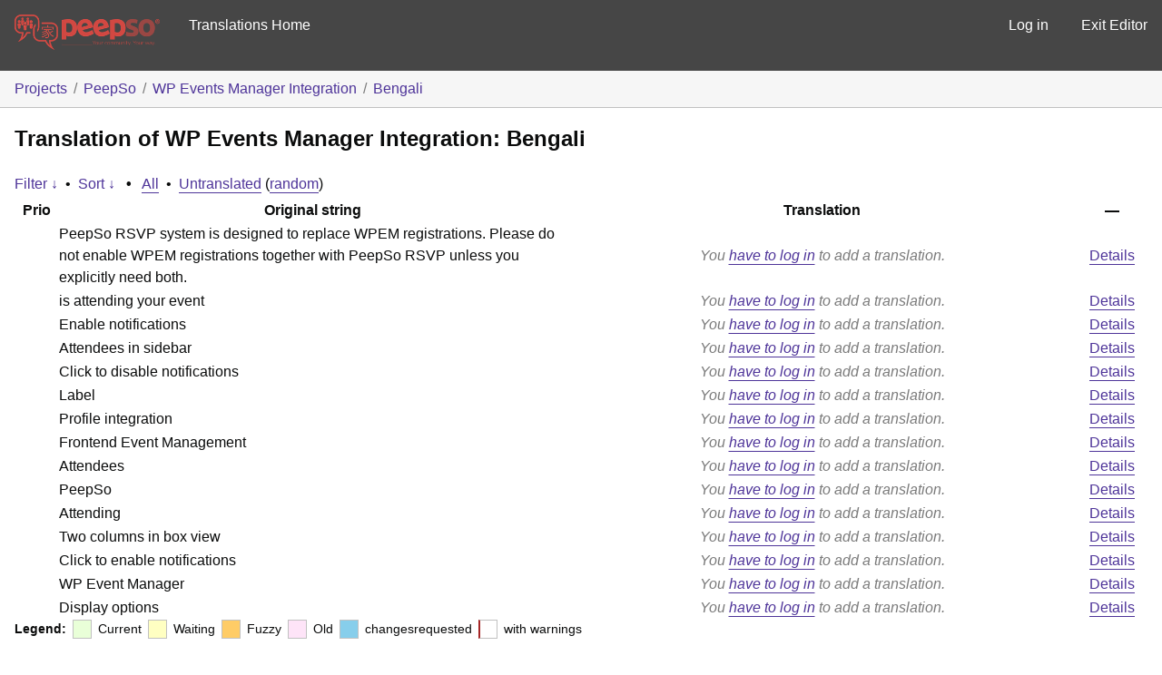

--- FILE ---
content_type: text/html; charset=utf-8
request_url: https://translate.peepso.com/translations/projects/peepso/wp-events-manager-integration/bn/default/?filters%5Bstatus%5D=untranslated&sort%5Bby%5D=random
body_size: 48747
content:
<!DOCTYPE html>
<html>
<head>
	<meta http-equiv="Content-type" content="text/html; charset=utf-8" />
	<title>Translations &lt; Bengali &lt; WP Events Manager Integration &lt; GlotPress</title>

	<link rel='stylesheet' id='gp-base-css' href='https://translate.peepso.com/wp-content/plugins/glotpress/assets/css/style.min.css?ver=1736831723' type='text/css' media='all' />
<script type="text/javascript" src="https://translate.peepso.com/wp-includes/js/jquery/jquery.min.js?ver=3.7.1" id="jquery-core-js"></script>
<script type="text/javascript" src="https://translate.peepso.com/wp-includes/js/jquery/jquery-migrate.min.js?ver=3.4.1" id="jquery-migrate-js"></script>
<script type="text/javascript" src="https://translate.peepso.com/wp-includes/js/dist/hooks.min.js?ver=dd5603f07f9220ed27f1" id="wp-hooks-js"></script>
<script type="text/javascript" src="https://translate.peepso.com/wp-includes/js/dist/i18n.min.js?ver=c26c3dc7bed366793375" id="wp-i18n-js"></script>
<script type="text/javascript" id="wp-i18n-js-after">
/* <![CDATA[ */
wp.i18n.setLocaleData( { 'text direction\u0004ltr': [ 'ltr' ] } );
//# sourceURL=wp-i18n-js-after
/* ]]> */
</script>
<script type="text/javascript" src="https://translate.peepso.com/wp-content/plugins/glotpress/assets/js/common.min.js?ver=1736831723" id="gp-common-js"></script>
<script type="text/javascript" src="https://translate.peepso.com/wp-includes/js/jquery/ui/core.min.js?ver=1.13.3" id="jquery-ui-core-js"></script>
<script type="text/javascript" src="https://translate.peepso.com/wp-includes/js/jquery/ui/tooltip.min.js?ver=1.13.3" id="jquery-ui-tooltip-js"></script>
<script type="text/javascript" src="https://translate.peepso.com/wp-includes/js/dist/wordcount.min.js?ver=c5b97f11206928ea9130" id="wp-wordcount-js"></script>
<script type="text/javascript" id="gp-editor-js-extra">
/* <![CDATA[ */
var $gp_editor_options = {"can_approve":"","can_write":"","url":"/translations/projects/peepso/wp-events-manager-integration/bn/default/","discard_warning_url":"/translations/projects/peepso/wp-events-manager-integration/bn/default/-discard-warning/","set_priority_url":"/translations/originals/%original-id%/set_priority/","set_status_url":"/translations/projects/peepso/wp-events-manager-integration/bn/default/-set-status/"};
//# sourceURL=gp-editor-js-extra
/* ]]> */
</script>
<script type="text/javascript" src="https://translate.peepso.com/wp-content/plugins/glotpress/assets/js/editor.min.js?ver=1736831723" id="gp-editor-js"></script>
<script type="text/javascript" id="gp-translations-page-js-extra">
/* <![CDATA[ */
var $gp_translations_options = {"sort":"Sort","filter":"Filter"};
//# sourceURL=gp-translations-page-js-extra
/* ]]> */
</script>
<script type="text/javascript" src="https://translate.peepso.com/wp-content/plugins/glotpress/assets/js/translations-page.min.js?ver=1736831723" id="gp-translations-page-js"></script>
</head>

<body class="wp-custom-logo wp-embed-responsive wp-theme-peepso-theme-gecko wp-child-theme-translate-theme no-js gc-preset--translate_theme ">
	<script type="text/javascript">document.body.className = document.body.className.replace('no-js','js');</script>

	<header class="gp-bar clearfix">
		<h1>
			<a href="/translations/" rel="home">
				                <img src="/gp-templates/assets/logo.png" alt="PeepSo Translations" width="160" />
			</a>
            
		</h1>

		<nav id="main-navigation" role="navigation">
			            <a href="https://translate.peepso.com/translations/projects/peepso/">Translations Home</a>
		</nav>

		<nav id="side-navigation">
			<a class="" href="https://translate.peepso.com/wp-login.php?redirect_to=https%3A%2F%2Ftranslate.peepso.com%2Ftranslations%2Fprojects%2Fpeepso%2Fwp-events-manager-integration%2Fbn%2Fdefault%2F%3Ffilters%255Bstatus%255D%3Duntranslated%26sort%255Bby%255D%3Drandom">Log in</a>            <a href="https://translate.peepso.com">Exit Editor</a>
		</nav>
	</header>

	<div class="gp-content">
		<ul class="breadcrumb"><li><a href="/translations/projects/">Projects</a></li><li><a href="/translations/projects/peepso/">PeepSo</a></li><li><a href="/translations/projects/peepso/wp-events-manager-integration/">WP Events Manager Integration</a></li><li><a href="/translations/projects/peepso/wp-events-manager-integration/bn/default/">Bengali</a></li></ul>
		<div id="gp-js-message"></div>

		
		
		<h2>
	Translation of WP Events Manager Integration: Bengali			</h2>
<form id="upper-filters-toolbar" class="filters-toolbar" action="" method="get" accept-charset="utf-8">
	<div>
	<a href="#" class="revealing filter">Filter &darr;</a> <span class="separator">&bull;</span>
	<a href="#" class="revealing sort">Sort &darr;</a> <strong class="separator">&bull;</strong>
	<a href="/translations/projects/peepso/wp-events-manager-integration/bn/default/">All</a>&nbsp;<span class="separator">&bull;</span>&nbsp;<a href="/translations/projects/peepso/wp-events-manager-integration/bn/default/?filters%5Bstatus%5D=untranslated&#038;sort%5Bby%5D=priority&#038;sort%5Bhow%5D=desc">Untranslated</a>&nbsp;(<a href="/translations/projects/peepso/wp-events-manager-integration/bn/default/?filters%5Bstatus%5D=untranslated&#038;sort%5Bby%5D=random">random</a>)	</div>
	<dl class="filters-expanded filters hidden clearfix">
 		<dt>
			<p><label for="filters[term]">Term:</label></p>
			<p><label for="filters[user_login]">User:</label></p>
		</dt>
		<dd>
			<p><input type="text" value="" name="filters[term]" id="filters[term]" /></p>
			<p><input type="text" value="" name="filters[user_login]" id="filters[user_login]" /></p>
		</dd>
 		<dt><label>Status:</label></dt>
		<dd>
				<input type='radio' id='filters[status][current_or_waiting_or_fuzzy_or_untranslated]' name='filters[status]' value='current_or_waiting_or_fuzzy_or_untranslated'/>&nbsp;<label for='filters[status][current_or_waiting_or_fuzzy_or_untranslated]'>Current/waiting/fuzzy + untranslated (All)</label><br />
	<input type='radio' id='filters[status][current]' name='filters[status]' value='current'/>&nbsp;<label for='filters[status][current]'>Current only</label><br />
	<input type='radio' id='filters[status][old]' name='filters[status]' value='old'/>&nbsp;<label for='filters[status][old]'>Approved, but obsoleted by another string</label><br />
	<input type='radio' id='filters[status][waiting]' name='filters[status]' value='waiting'/>&nbsp;<label for='filters[status][waiting]'>Waiting approval</label><br />
	<input type='radio' id='filters[status][rejected]' name='filters[status]' value='rejected'/>&nbsp;<label for='filters[status][rejected]'>Rejected</label><br />
	<input type='radio' id='filters[status][untranslated]' name='filters[status]' value='untranslated' checked='checked'/>&nbsp;<label for='filters[status][untranslated]'>Without current translation</label><br />
	<input type='radio' id='filters[status][either]' name='filters[status]' value='either'/>&nbsp;<label for='filters[status][either]'>Any</label><br />
		</dd>
		<dd>
			<input type="checkbox" name="filters[with_comment]" value="yes" id="filters[with_comment][yes]" ><label for='filters[with_comment][yes]'>With comment</label><br />
			<input type="checkbox" name="filters[with_context]" value="yes" id="filters[with_context][yes]" ><label for='filters[with_context][yes]'>With context</label><br />
			<input type="checkbox" name="filters[case_sensitive]" value="yes" id="filters[case_sensitive][yes]" ><label for='filters[case_sensitive][yes]'>Case sensitive</label>
		</dd>
		
		<dd><input type="submit" value="Filter" name="filter" /></dd>
	</dl>
	<dl class="filters-expanded sort hidden clearfix">
		<dt></dt>
		<dd>
			<input type='radio' id='sort[by][original_date_added]' name='sort[by]' value='original_date_added'/>&nbsp;<label for='sort[by][original_date_added]'>Date added (original)</label><br />
	<input type='radio' id='sort[by][translation_date_added]' name='sort[by]' value='translation_date_added'/>&nbsp;<label for='sort[by][translation_date_added]'>Date added (translation)</label><br />
	<input type='radio' id='sort[by][translation_date_modified]' name='sort[by]' value='translation_date_modified'/>&nbsp;<label for='sort[by][translation_date_modified]'>Date modified (translation)</label><br />
	<input type='radio' id='sort[by][original]' name='sort[by]' value='original'/>&nbsp;<label for='sort[by][original]'>Original string</label><br />
	<input type='radio' id='sort[by][translation]' name='sort[by]' value='translation'/>&nbsp;<label for='sort[by][translation]'>Translation</label><br />
	<input type='radio' id='sort[by][priority]' name='sort[by]' value='priority'/>&nbsp;<label for='sort[by][priority]'>Priority</label><br />
	<input type='radio' id='sort[by][references]' name='sort[by]' value='references'/>&nbsp;<label for='sort[by][references]'>Filename in source</label><br />
	<input type='radio' id='sort[by][length]' name='sort[by]' value='length'/>&nbsp;<label for='sort[by][length]'>Original length</label><br />
	<input type='radio' id='sort[by][random]' name='sort[by]' value='random' checked='checked'/>&nbsp;<label for='sort[by][random]'>Random</label><br />
		</dd>
		<dt>Order:</dt>
		<dd>
			<input type='radio' id='sort[how][asc]' name='sort[how]' value='asc'/>&nbsp;<label for='sort[how][asc]'>Ascending</label><br />
	<input type='radio' id='sort[how][desc]' name='sort[how]' value='desc' checked='checked'/>&nbsp;<label for='sort[how][desc]'>Descending</label><br />
		</dd>
		
		<dd><input type="submit" value="Sort" name="sorts" /></dd>
	</dl>
</form>

<table id="translations" class="translations clear">
	<thead>
	<tr>
				<th>Prio</th>
		<th class="original">Original string</th>
		<th class="translation">Translation</th>
		<th>&mdash;</th>
	</tr>
	</thead>

<tr class="preview untranslated priority-normal no-warnings no-translations" id="preview-4459" row="4459">
		<td class="priority" title="Priority: normal">
	   	</td>
	<td class="original">
		PeepSo RSVP system is designed to replace WPEM registrations. Please do not enable WPEM registrations together with PeepSo RSVP unless you explicitly need both.		
	</td>
	<td class="translation foreign-text">
	<span class='missing'>You <a href="https://translate.peepso.com/wp-login.php?redirect_to=https%3A%2F%2Ftranslate.peepso.com%2Ftranslations%2Fprojects%2Fpeepso%2Fwp-events-manager-integration%2Fbn%2Fdefault%2F%3Ffilters%255Bstatus%255D%3Duntranslated%26sort%255Bby%255D%3Drandom">have to log in</a> to add a translation.</span>	</td>
	<td class="actions">
		<a href="#" row="4459" class="action edit">Details</a>
	</td>
</tr>
<tr class="editor untranslated priority-normal no-warnings no-translations" id="editor-4459" row="4459">
	<td colspan="4">
		<div class="strings">
		
				<p class="original">PeepSo RSVP system is designed to replace WPEM registrations. Please do not enable WPEM registrations together with PeepSo RSVP unless you explicitly need both.</p>
			<div class="textareas">
				<blockquote class="translation"><em><small></small></em></blockquote>
		<textarea class="foreign-text" name="translation[4459][]" id="translation_4459_0" disabled="disabled"></textarea>

		<p>
			You <a href="https://translate.peepso.com/wp-login.php?redirect_to=https%3A%2F%2Ftranslate.peepso.com%2Ftranslations%2Fprojects%2Fpeepso%2Fwp-events-manager-integration%2Fbn%2Fdefault%2F%3Ffilters%255Bstatus%255D%3Duntranslated%26sort%255Bby%255D%3Drandom">have to log in</a> to edit this translation.		</p>
	</div>
					</div>

		<div class="meta">
			<h3>Meta</h3>
			<dl>
				<dt>Status:</dt>
				<dd>
					untranslated									</dd>
			</dl>
			<!--
			<dl>
				<dt>Priority:</dt>
				<dd>0</dd>
			</dl>
			-->

																			<dl><dt>
	References:	<ul class="refs">
		<li>classes/configsectionwpem.php:251</li>	</ul></dt></dl>

			<dl>
			    <dt>Priority of the original:</dt>
							<dd>normal</dd>
						</dl>

			<dl>
			    <dt>More links:				<ul>
											<li><a tabindex="-1" href="/translations/projects/peepso/wp-events-manager-integration/bn/default/?filters%5Boriginal_id%5D=4459">Permalink to this original</a></li>
											<li><a tabindex="-1" href="/translations/projects/peepso/wp-events-manager-integration/bn/default/?filters%5Bstatus%5D=either&#038;filters%5Boriginal_id%5D=4459&#038;sort%5Bby%5D=translation_date_added&#038;sort%5Bhow%5D=asc">All translations of this original</a></li>
									</ul>
				</dt>
			</dl>
		</div>
		<div class="actions">
					or <a href="#" class="close">Cancel</a>
		</div>
	</td>
</tr>

<tr class="preview untranslated priority-normal no-warnings no-translations" id="preview-4470" row="4470">
		<td class="priority" title="Priority: normal">
	   	</td>
	<td class="original">
		is attending your event		
	</td>
	<td class="translation foreign-text">
	<span class='missing'>You <a href="https://translate.peepso.com/wp-login.php?redirect_to=https%3A%2F%2Ftranslate.peepso.com%2Ftranslations%2Fprojects%2Fpeepso%2Fwp-events-manager-integration%2Fbn%2Fdefault%2F%3Ffilters%255Bstatus%255D%3Duntranslated%26sort%255Bby%255D%3Drandom">have to log in</a> to add a translation.</span>	</td>
	<td class="actions">
		<a href="#" row="4470" class="action edit">Details</a>
	</td>
</tr>
<tr class="editor untranslated priority-normal no-warnings no-translations" id="editor-4470" row="4470">
	<td colspan="4">
		<div class="strings">
		
				<p class="original">is attending your event</p>
			<div class="textareas">
				<blockquote class="translation"><em><small></small></em></blockquote>
		<textarea class="foreign-text" name="translation[4470][]" id="translation_4470_0" disabled="disabled"></textarea>

		<p>
			You <a href="https://translate.peepso.com/wp-login.php?redirect_to=https%3A%2F%2Ftranslate.peepso.com%2Ftranslations%2Fprojects%2Fpeepso%2Fwp-events-manager-integration%2Fbn%2Fdefault%2F%3Ffilters%255Bstatus%255D%3Duntranslated%26sort%255Bby%255D%3Drandom">have to log in</a> to edit this translation.		</p>
	</div>
					</div>

		<div class="meta">
			<h3>Meta</h3>
			<dl>
				<dt>Status:</dt>
				<dd>
					untranslated									</dd>
			</dl>
			<!--
			<dl>
				<dt>Priority:</dt>
				<dd>0</dd>
			</dl>
			-->

																			<dl><dt>
	References:	<ul class="refs">
		<li>classes/wpem_notifications.php:97</li>	</ul></dt></dl>

			<dl>
			    <dt>Priority of the original:</dt>
							<dd>normal</dd>
						</dl>

			<dl>
			    <dt>More links:				<ul>
											<li><a tabindex="-1" href="/translations/projects/peepso/wp-events-manager-integration/bn/default/?filters%5Boriginal_id%5D=4470">Permalink to this original</a></li>
											<li><a tabindex="-1" href="/translations/projects/peepso/wp-events-manager-integration/bn/default/?filters%5Bstatus%5D=either&#038;filters%5Boriginal_id%5D=4470&#038;sort%5Bby%5D=translation_date_added&#038;sort%5Bhow%5D=asc">All translations of this original</a></li>
									</ul>
				</dt>
			</dl>
		</div>
		<div class="actions">
					or <a href="#" class="close">Cancel</a>
		</div>
	</td>
</tr>

<tr class="preview untranslated priority-normal no-warnings no-translations" id="preview-4493" row="4493">
		<td class="priority" title="Priority: normal">
	   	</td>
	<td class="original">
		Enable notifications		
	</td>
	<td class="translation foreign-text">
	<span class='missing'>You <a href="https://translate.peepso.com/wp-login.php?redirect_to=https%3A%2F%2Ftranslate.peepso.com%2Ftranslations%2Fprojects%2Fpeepso%2Fwp-events-manager-integration%2Fbn%2Fdefault%2F%3Ffilters%255Bstatus%255D%3Duntranslated%26sort%255Bby%255D%3Drandom">have to log in</a> to add a translation.</span>	</td>
	<td class="actions">
		<a href="#" row="4493" class="action edit">Details</a>
	</td>
</tr>
<tr class="editor untranslated priority-normal no-warnings no-translations" id="editor-4493" row="4493">
	<td colspan="4">
		<div class="strings">
		
				<p class="original">Enable notifications</p>
			<div class="textareas">
				<blockquote class="translation"><em><small></small></em></blockquote>
		<textarea class="foreign-text" name="translation[4493][]" id="translation_4493_0" disabled="disabled"></textarea>

		<p>
			You <a href="https://translate.peepso.com/wp-login.php?redirect_to=https%3A%2F%2Ftranslate.peepso.com%2Ftranslations%2Fprojects%2Fpeepso%2Fwp-events-manager-integration%2Fbn%2Fdefault%2F%3Ffilters%255Bstatus%255D%3Duntranslated%26sort%255Bby%255D%3Drandom">have to log in</a> to edit this translation.		</p>
	</div>
					</div>

		<div class="meta">
			<h3>Meta</h3>
			<dl>
				<dt>Status:</dt>
				<dd>
					untranslated									</dd>
			</dl>
			<!--
			<dl>
				<dt>Priority:</dt>
				<dd>0</dd>
			</dl>
			-->

																			<dl><dt>
	References:	<ul class="refs">
		<li>templates/rsvp/notifications.php:17</li>	</ul></dt></dl>

			<dl>
			    <dt>Priority of the original:</dt>
							<dd>normal</dd>
						</dl>

			<dl>
			    <dt>More links:				<ul>
											<li><a tabindex="-1" href="/translations/projects/peepso/wp-events-manager-integration/bn/default/?filters%5Boriginal_id%5D=4493">Permalink to this original</a></li>
											<li><a tabindex="-1" href="/translations/projects/peepso/wp-events-manager-integration/bn/default/?filters%5Bstatus%5D=either&#038;filters%5Boriginal_id%5D=4493&#038;sort%5Bby%5D=translation_date_added&#038;sort%5Bhow%5D=asc">All translations of this original</a></li>
									</ul>
				</dt>
			</dl>
		</div>
		<div class="actions">
					or <a href="#" class="close">Cancel</a>
		</div>
	</td>
</tr>

<tr class="preview untranslated priority-normal no-warnings no-translations" id="preview-4458" row="4458">
		<td class="priority" title="Priority: normal">
	   	</td>
	<td class="original">
		Attendees in sidebar		
	</td>
	<td class="translation foreign-text">
	<span class='missing'>You <a href="https://translate.peepso.com/wp-login.php?redirect_to=https%3A%2F%2Ftranslate.peepso.com%2Ftranslations%2Fprojects%2Fpeepso%2Fwp-events-manager-integration%2Fbn%2Fdefault%2F%3Ffilters%255Bstatus%255D%3Duntranslated%26sort%255Bby%255D%3Drandom">have to log in</a> to add a translation.</span>	</td>
	<td class="actions">
		<a href="#" row="4458" class="action edit">Details</a>
	</td>
</tr>
<tr class="editor untranslated priority-normal no-warnings no-translations" id="editor-4458" row="4458">
	<td colspan="4">
		<div class="strings">
		
				<p class="original">Attendees in sidebar</p>
			<div class="textareas">
				<blockquote class="translation"><em><small></small></em></blockquote>
		<textarea class="foreign-text" name="translation[4458][]" id="translation_4458_0" disabled="disabled"></textarea>

		<p>
			You <a href="https://translate.peepso.com/wp-login.php?redirect_to=https%3A%2F%2Ftranslate.peepso.com%2Ftranslations%2Fprojects%2Fpeepso%2Fwp-events-manager-integration%2Fbn%2Fdefault%2F%3Ffilters%255Bstatus%255D%3Duntranslated%26sort%255Bby%255D%3Drandom">have to log in</a> to edit this translation.		</p>
	</div>
					</div>

		<div class="meta">
			<h3>Meta</h3>
			<dl>
				<dt>Status:</dt>
				<dd>
					untranslated									</dd>
			</dl>
			<!--
			<dl>
				<dt>Priority:</dt>
				<dd>0</dd>
			</dl>
			-->

																			<dl><dt>
	References:	<ul class="refs">
		<li>classes/configsectionwpem.php:246</li>	</ul></dt></dl>

			<dl>
			    <dt>Priority of the original:</dt>
							<dd>normal</dd>
						</dl>

			<dl>
			    <dt>More links:				<ul>
											<li><a tabindex="-1" href="/translations/projects/peepso/wp-events-manager-integration/bn/default/?filters%5Boriginal_id%5D=4458">Permalink to this original</a></li>
											<li><a tabindex="-1" href="/translations/projects/peepso/wp-events-manager-integration/bn/default/?filters%5Bstatus%5D=either&#038;filters%5Boriginal_id%5D=4458&#038;sort%5Bby%5D=translation_date_added&#038;sort%5Bhow%5D=asc">All translations of this original</a></li>
									</ul>
				</dt>
			</dl>
		</div>
		<div class="actions">
					or <a href="#" class="close">Cancel</a>
		</div>
	</td>
</tr>

<tr class="preview untranslated priority-normal no-warnings no-translations" id="preview-4489" row="4489">
		<td class="priority" title="Priority: normal">
	   	</td>
	<td class="original">
		Click to disable notifications		
	</td>
	<td class="translation foreign-text">
	<span class='missing'>You <a href="https://translate.peepso.com/wp-login.php?redirect_to=https%3A%2F%2Ftranslate.peepso.com%2Ftranslations%2Fprojects%2Fpeepso%2Fwp-events-manager-integration%2Fbn%2Fdefault%2F%3Ffilters%255Bstatus%255D%3Duntranslated%26sort%255Bby%255D%3Drandom">have to log in</a> to add a translation.</span>	</td>
	<td class="actions">
		<a href="#" row="4489" class="action edit">Details</a>
	</td>
</tr>
<tr class="editor untranslated priority-normal no-warnings no-translations" id="editor-4489" row="4489">
	<td colspan="4">
		<div class="strings">
		
				<p class="original">Click to disable notifications</p>
			<div class="textareas">
				<blockquote class="translation"><em><small></small></em></blockquote>
		<textarea class="foreign-text" name="translation[4489][]" id="translation_4489_0" disabled="disabled"></textarea>

		<p>
			You <a href="https://translate.peepso.com/wp-login.php?redirect_to=https%3A%2F%2Ftranslate.peepso.com%2Ftranslations%2Fprojects%2Fpeepso%2Fwp-events-manager-integration%2Fbn%2Fdefault%2F%3Ffilters%255Bstatus%255D%3Duntranslated%26sort%255Bby%255D%3Drandom">have to log in</a> to edit this translation.		</p>
	</div>
					</div>

		<div class="meta">
			<h3>Meta</h3>
			<dl>
				<dt>Status:</dt>
				<dd>
					untranslated									</dd>
			</dl>
			<!--
			<dl>
				<dt>Priority:</dt>
				<dd>0</dd>
			</dl>
			-->

																			<dl><dt>
	References:	<ul class="refs">
		<li>templates/rsvp/notifications.php:10</li>	</ul></dt></dl>

			<dl>
			    <dt>Priority of the original:</dt>
							<dd>normal</dd>
						</dl>

			<dl>
			    <dt>More links:				<ul>
											<li><a tabindex="-1" href="/translations/projects/peepso/wp-events-manager-integration/bn/default/?filters%5Boriginal_id%5D=4489">Permalink to this original</a></li>
											<li><a tabindex="-1" href="/translations/projects/peepso/wp-events-manager-integration/bn/default/?filters%5Bstatus%5D=either&#038;filters%5Boriginal_id%5D=4489&#038;sort%5Bby%5D=translation_date_added&#038;sort%5Bhow%5D=asc">All translations of this original</a></li>
									</ul>
				</dt>
			</dl>
		</div>
		<div class="actions">
					or <a href="#" class="close">Cancel</a>
		</div>
	</td>
</tr>

<tr class="preview untranslated priority-normal no-warnings no-translations" id="preview-4444" row="4444">
		<td class="priority" title="Priority: normal">
	   	</td>
	<td class="original">
		Label		
	</td>
	<td class="translation foreign-text">
	<span class='missing'>You <a href="https://translate.peepso.com/wp-login.php?redirect_to=https%3A%2F%2Ftranslate.peepso.com%2Ftranslations%2Fprojects%2Fpeepso%2Fwp-events-manager-integration%2Fbn%2Fdefault%2F%3Ffilters%255Bstatus%255D%3Duntranslated%26sort%255Bby%255D%3Drandom">have to log in</a> to add a translation.</span>	</td>
	<td class="actions">
		<a href="#" row="4444" class="action edit">Details</a>
	</td>
</tr>
<tr class="editor untranslated priority-normal no-warnings no-translations" id="editor-4444" row="4444">
	<td colspan="4">
		<div class="strings">
		
				<p class="original">Label</p>
			<div class="textareas">
				<blockquote class="translation"><em><small></small></em></blockquote>
		<textarea class="foreign-text" name="translation[4444][]" id="translation_4444_0" disabled="disabled"></textarea>

		<p>
			You <a href="https://translate.peepso.com/wp-login.php?redirect_to=https%3A%2F%2Ftranslate.peepso.com%2Ftranslations%2Fprojects%2Fpeepso%2Fwp-events-manager-integration%2Fbn%2Fdefault%2F%3Ffilters%255Bstatus%255D%3Duntranslated%26sort%255Bby%255D%3Drandom">have to log in</a> to edit this translation.		</p>
	</div>
					</div>

		<div class="meta">
			<h3>Meta</h3>
			<dl>
				<dt>Status:</dt>
				<dd>
					untranslated									</dd>
			</dl>
			<!--
			<dl>
				<dt>Priority:</dt>
				<dd>0</dd>
			</dl>
			-->

																			<dl><dt>
	References:	<ul class="refs">
		<li>classes/configsectionwpem.php:131</li>	</ul></dt></dl>

			<dl>
			    <dt>Priority of the original:</dt>
							<dd>normal</dd>
						</dl>

			<dl>
			    <dt>More links:				<ul>
											<li><a tabindex="-1" href="/translations/projects/peepso/wp-events-manager-integration/bn/default/?filters%5Boriginal_id%5D=4444">Permalink to this original</a></li>
											<li><a tabindex="-1" href="/translations/projects/peepso/wp-events-manager-integration/bn/default/?filters%5Bstatus%5D=either&#038;filters%5Boriginal_id%5D=4444&#038;sort%5Bby%5D=translation_date_added&#038;sort%5Bhow%5D=asc">All translations of this original</a></li>
									</ul>
				</dt>
			</dl>
		</div>
		<div class="actions">
					or <a href="#" class="close">Cancel</a>
		</div>
	</td>
</tr>

<tr class="preview untranslated priority-normal no-warnings no-translations" id="preview-4447" row="4447">
		<td class="priority" title="Priority: normal">
	   	</td>
	<td class="original">
		Profile integration		
	</td>
	<td class="translation foreign-text">
	<span class='missing'>You <a href="https://translate.peepso.com/wp-login.php?redirect_to=https%3A%2F%2Ftranslate.peepso.com%2Ftranslations%2Fprojects%2Fpeepso%2Fwp-events-manager-integration%2Fbn%2Fdefault%2F%3Ffilters%255Bstatus%255D%3Duntranslated%26sort%255Bby%255D%3Drandom">have to log in</a> to add a translation.</span>	</td>
	<td class="actions">
		<a href="#" row="4447" class="action edit">Details</a>
	</td>
</tr>
<tr class="editor untranslated priority-normal no-warnings no-translations" id="editor-4447" row="4447">
	<td colspan="4">
		<div class="strings">
		
				<p class="original">Profile integration</p>
			<div class="textareas">
				<blockquote class="translation"><em><small></small></em></blockquote>
		<textarea class="foreign-text" name="translation[4447][]" id="translation_4447_0" disabled="disabled"></textarea>

		<p>
			You <a href="https://translate.peepso.com/wp-login.php?redirect_to=https%3A%2F%2Ftranslate.peepso.com%2Ftranslations%2Fprojects%2Fpeepso%2Fwp-events-manager-integration%2Fbn%2Fdefault%2F%3Ffilters%255Bstatus%255D%3Duntranslated%26sort%255Bby%255D%3Drandom">have to log in</a> to edit this translation.		</p>
	</div>
					</div>

		<div class="meta">
			<h3>Meta</h3>
			<dl>
				<dt>Status:</dt>
				<dd>
					untranslated									</dd>
			</dl>
			<!--
			<dl>
				<dt>Priority:</dt>
				<dd>0</dd>
			</dl>
			-->

																			<dl><dt>
	References:	<ul class="refs">
		<li>classes/configsectionwpem.php:157</li>	</ul></dt></dl>

			<dl>
			    <dt>Priority of the original:</dt>
							<dd>normal</dd>
						</dl>

			<dl>
			    <dt>More links:				<ul>
											<li><a tabindex="-1" href="/translations/projects/peepso/wp-events-manager-integration/bn/default/?filters%5Boriginal_id%5D=4447">Permalink to this original</a></li>
											<li><a tabindex="-1" href="/translations/projects/peepso/wp-events-manager-integration/bn/default/?filters%5Bstatus%5D=either&#038;filters%5Boriginal_id%5D=4447&#038;sort%5Bby%5D=translation_date_added&#038;sort%5Bhow%5D=asc">All translations of this original</a></li>
									</ul>
				</dt>
			</dl>
		</div>
		<div class="actions">
					or <a href="#" class="close">Cancel</a>
		</div>
	</td>
</tr>

<tr class="preview untranslated priority-normal no-warnings no-translations" id="preview-4445" row="4445">
		<td class="priority" title="Priority: normal">
	   	</td>
	<td class="original">
		Frontend Event Management		
	</td>
	<td class="translation foreign-text">
	<span class='missing'>You <a href="https://translate.peepso.com/wp-login.php?redirect_to=https%3A%2F%2Ftranslate.peepso.com%2Ftranslations%2Fprojects%2Fpeepso%2Fwp-events-manager-integration%2Fbn%2Fdefault%2F%3Ffilters%255Bstatus%255D%3Duntranslated%26sort%255Bby%255D%3Drandom">have to log in</a> to add a translation.</span>	</td>
	<td class="actions">
		<a href="#" row="4445" class="action edit">Details</a>
	</td>
</tr>
<tr class="editor untranslated priority-normal no-warnings no-translations" id="editor-4445" row="4445">
	<td colspan="4">
		<div class="strings">
		
				<p class="original">Frontend Event Management</p>
			<div class="textareas">
				<blockquote class="translation"><em><small></small></em></blockquote>
		<textarea class="foreign-text" name="translation[4445][]" id="translation_4445_0" disabled="disabled"></textarea>

		<p>
			You <a href="https://translate.peepso.com/wp-login.php?redirect_to=https%3A%2F%2Ftranslate.peepso.com%2Ftranslations%2Fprojects%2Fpeepso%2Fwp-events-manager-integration%2Fbn%2Fdefault%2F%3Ffilters%255Bstatus%255D%3Duntranslated%26sort%255Bby%255D%3Drandom">have to log in</a> to edit this translation.		</p>
	</div>
					</div>

		<div class="meta">
			<h3>Meta</h3>
			<dl>
				<dt>Status:</dt>
				<dd>
					untranslated									</dd>
			</dl>
			<!--
			<dl>
				<dt>Priority:</dt>
				<dd>0</dd>
			</dl>
			-->

																			<dl><dt>
	References:	<ul class="refs">
		<li>classes/configsectionwpem.php:139</li>	</ul></dt></dl>

			<dl>
			    <dt>Priority of the original:</dt>
							<dd>normal</dd>
						</dl>

			<dl>
			    <dt>More links:				<ul>
											<li><a tabindex="-1" href="/translations/projects/peepso/wp-events-manager-integration/bn/default/?filters%5Boriginal_id%5D=4445">Permalink to this original</a></li>
											<li><a tabindex="-1" href="/translations/projects/peepso/wp-events-manager-integration/bn/default/?filters%5Bstatus%5D=either&#038;filters%5Boriginal_id%5D=4445&#038;sort%5Bby%5D=translation_date_added&#038;sort%5Bhow%5D=asc">All translations of this original</a></li>
									</ul>
				</dt>
			</dl>
		</div>
		<div class="actions">
					or <a href="#" class="close">Cancel</a>
		</div>
	</td>
</tr>

<tr class="preview untranslated priority-normal no-warnings no-translations" id="preview-4480" row="4480">
		<td class="priority" title="Priority: normal">
	   	</td>
	<td class="original">
		Attendees		
	</td>
	<td class="translation foreign-text">
	<span class='missing'>You <a href="https://translate.peepso.com/wp-login.php?redirect_to=https%3A%2F%2Ftranslate.peepso.com%2Ftranslations%2Fprojects%2Fpeepso%2Fwp-events-manager-integration%2Fbn%2Fdefault%2F%3Ffilters%255Bstatus%255D%3Duntranslated%26sort%255Bby%255D%3Drandom">have to log in</a> to add a translation.</span>	</td>
	<td class="actions">
		<a href="#" row="4480" class="action edit">Details</a>
	</td>
</tr>
<tr class="editor untranslated priority-normal no-warnings no-translations" id="editor-4480" row="4480">
	<td colspan="4">
		<div class="strings">
		
				<p class="original">Attendees</p>
			<div class="textareas">
				<blockquote class="translation"><em><small></small></em></blockquote>
		<textarea class="foreign-text" name="translation[4480][]" id="translation_4480_0" disabled="disabled"></textarea>

		<p>
			You <a href="https://translate.peepso.com/wp-login.php?redirect_to=https%3A%2F%2Ftranslate.peepso.com%2Ftranslations%2Fprojects%2Fpeepso%2Fwp-events-manager-integration%2Fbn%2Fdefault%2F%3Ffilters%255Bstatus%255D%3Duntranslated%26sort%255Bby%255D%3Drandom">have to log in</a> to edit this translation.		</p>
	</div>
					</div>

		<div class="meta">
			<h3>Meta</h3>
			<dl>
				<dt>Status:</dt>
				<dd>
					untranslated									</dd>
			</dl>
			<!--
			<dl>
				<dt>Priority:</dt>
				<dd>0</dd>
			</dl>
			-->

																			<dl><dt>
	References:	<ul class="refs">
		<li>templates/attendees/side.php:27</li><li>templates/attendees/side.php:72</li>	</ul></dt></dl>

			<dl>
			    <dt>Priority of the original:</dt>
							<dd>normal</dd>
						</dl>

			<dl>
			    <dt>More links:				<ul>
											<li><a tabindex="-1" href="/translations/projects/peepso/wp-events-manager-integration/bn/default/?filters%5Boriginal_id%5D=4480">Permalink to this original</a></li>
											<li><a tabindex="-1" href="/translations/projects/peepso/wp-events-manager-integration/bn/default/?filters%5Bstatus%5D=either&#038;filters%5Boriginal_id%5D=4480&#038;sort%5Bby%5D=translation_date_added&#038;sort%5Bhow%5D=asc">All translations of this original</a></li>
									</ul>
				</dt>
			</dl>
		</div>
		<div class="actions">
					or <a href="#" class="close">Cancel</a>
		</div>
	</td>
</tr>

<tr class="preview untranslated priority-normal no-warnings no-translations" id="preview-4504" row="4504">
		<td class="priority" title="Priority: normal">
	   	</td>
	<td class="original">
		PeepSo		
	</td>
	<td class="translation foreign-text">
	<span class='missing'>You <a href="https://translate.peepso.com/wp-login.php?redirect_to=https%3A%2F%2Ftranslate.peepso.com%2Ftranslations%2Fprojects%2Fpeepso%2Fwp-events-manager-integration%2Fbn%2Fdefault%2F%3Ffilters%255Bstatus%255D%3Duntranslated%26sort%255Bby%255D%3Drandom">have to log in</a> to add a translation.</span>	</td>
	<td class="actions">
		<a href="#" row="4504" class="action edit">Details</a>
	</td>
</tr>
<tr class="editor untranslated priority-normal no-warnings no-translations" id="editor-4504" row="4504">
	<td colspan="4">
		<div class="strings">
		
				<p class="original">PeepSo</p>
			<div class="textareas">
				<blockquote class="translation"><em><small></small></em></blockquote>
		<textarea class="foreign-text" name="translation[4504][]" id="translation_4504_0" disabled="disabled"></textarea>

		<p>
			You <a href="https://translate.peepso.com/wp-login.php?redirect_to=https%3A%2F%2Ftranslate.peepso.com%2Ftranslations%2Fprojects%2Fpeepso%2Fwp-events-manager-integration%2Fbn%2Fdefault%2F%3Ffilters%255Bstatus%255D%3Duntranslated%26sort%255Bby%255D%3Drandom">have to log in</a> to edit this translation.		</p>
	</div>
					</div>

		<div class="meta">
			<h3>Meta</h3>
			<dl>
				<dt>Status:</dt>
				<dd>
					untranslated									</dd>
			</dl>
			<!--
			<dl>
				<dt>Priority:</dt>
				<dd>0</dd>
			</dl>
			-->

									<dl>
				<dt>Comment:</dt>
				<dd>Author of the plugin/theme</dd>
			</dl>
															
			<dl>
			    <dt>Priority of the original:</dt>
							<dd>normal</dd>
						</dl>

			<dl>
			    <dt>More links:				<ul>
											<li><a tabindex="-1" href="/translations/projects/peepso/wp-events-manager-integration/bn/default/?filters%5Boriginal_id%5D=4504">Permalink to this original</a></li>
											<li><a tabindex="-1" href="/translations/projects/peepso/wp-events-manager-integration/bn/default/?filters%5Bstatus%5D=either&#038;filters%5Boriginal_id%5D=4504&#038;sort%5Bby%5D=translation_date_added&#038;sort%5Bhow%5D=asc">All translations of this original</a></li>
									</ul>
				</dt>
			</dl>
		</div>
		<div class="actions">
					or <a href="#" class="close">Cancel</a>
		</div>
	</td>
</tr>

<tr class="preview untranslated priority-normal no-warnings no-translations" id="preview-4473" row="4473">
		<td class="priority" title="Priority: normal">
	   	</td>
	<td class="original">
		Attending		
	</td>
	<td class="translation foreign-text">
	<span class='missing'>You <a href="https://translate.peepso.com/wp-login.php?redirect_to=https%3A%2F%2Ftranslate.peepso.com%2Ftranslations%2Fprojects%2Fpeepso%2Fwp-events-manager-integration%2Fbn%2Fdefault%2F%3Ffilters%255Bstatus%255D%3Duntranslated%26sort%255Bby%255D%3Drandom">have to log in</a> to add a translation.</span>	</td>
	<td class="actions">
		<a href="#" row="4473" class="action edit">Details</a>
	</td>
</tr>
<tr class="editor untranslated priority-normal no-warnings no-translations" id="editor-4473" row="4473">
	<td colspan="4">
		<div class="strings">
		
				<p class="original">Attending</p>
			<div class="textareas">
				<blockquote class="translation"><em><small></small></em></blockquote>
		<textarea class="foreign-text" name="translation[4473][]" id="translation_4473_0" disabled="disabled"></textarea>

		<p>
			You <a href="https://translate.peepso.com/wp-login.php?redirect_to=https%3A%2F%2Ftranslate.peepso.com%2Ftranslations%2Fprojects%2Fpeepso%2Fwp-events-manager-integration%2Fbn%2Fdefault%2F%3Ffilters%255Bstatus%255D%3Duntranslated%26sort%255Bby%255D%3Drandom">have to log in</a> to edit this translation.		</p>
	</div>
					</div>

		<div class="meta">
			<h3>Meta</h3>
			<dl>
				<dt>Status:</dt>
				<dd>
					untranslated									</dd>
			</dl>
			<!--
			<dl>
				<dt>Priority:</dt>
				<dd>0</dd>
			</dl>
			-->

																			<dl><dt>
	References:	<ul class="refs">
		<li>classes/wpem_rsvp.php:66</li><li>templates/wpem/profile-wpem-main.php:41</li>	</ul></dt></dl>

			<dl>
			    <dt>Priority of the original:</dt>
							<dd>normal</dd>
						</dl>

			<dl>
			    <dt>More links:				<ul>
											<li><a tabindex="-1" href="/translations/projects/peepso/wp-events-manager-integration/bn/default/?filters%5Boriginal_id%5D=4473">Permalink to this original</a></li>
											<li><a tabindex="-1" href="/translations/projects/peepso/wp-events-manager-integration/bn/default/?filters%5Bstatus%5D=either&#038;filters%5Boriginal_id%5D=4473&#038;sort%5Bby%5D=translation_date_added&#038;sort%5Bhow%5D=asc">All translations of this original</a></li>
									</ul>
				</dt>
			</dl>
		</div>
		<div class="actions">
					or <a href="#" class="close">Cancel</a>
		</div>
	</td>
</tr>

<tr class="preview untranslated priority-normal no-warnings no-translations" id="preview-4450" row="4450">
		<td class="priority" title="Priority: normal">
	   	</td>
	<td class="original">
		Two columns in box view		
	</td>
	<td class="translation foreign-text">
	<span class='missing'>You <a href="https://translate.peepso.com/wp-login.php?redirect_to=https%3A%2F%2Ftranslate.peepso.com%2Ftranslations%2Fprojects%2Fpeepso%2Fwp-events-manager-integration%2Fbn%2Fdefault%2F%3Ffilters%255Bstatus%255D%3Duntranslated%26sort%255Bby%255D%3Drandom">have to log in</a> to add a translation.</span>	</td>
	<td class="actions">
		<a href="#" row="4450" class="action edit">Details</a>
	</td>
</tr>
<tr class="editor untranslated priority-normal no-warnings no-translations" id="editor-4450" row="4450">
	<td colspan="4">
		<div class="strings">
		
				<p class="original">Two columns in box view</p>
			<div class="textareas">
				<blockquote class="translation"><em><small></small></em></blockquote>
		<textarea class="foreign-text" name="translation[4450][]" id="translation_4450_0" disabled="disabled"></textarea>

		<p>
			You <a href="https://translate.peepso.com/wp-login.php?redirect_to=https%3A%2F%2Ftranslate.peepso.com%2Ftranslations%2Fprojects%2Fpeepso%2Fwp-events-manager-integration%2Fbn%2Fdefault%2F%3Ffilters%255Bstatus%255D%3Duntranslated%26sort%255Bby%255D%3Drandom">have to log in</a> to edit this translation.		</p>
	</div>
					</div>

		<div class="meta">
			<h3>Meta</h3>
			<dl>
				<dt>Status:</dt>
				<dd>
					untranslated									</dd>
			</dl>
			<!--
			<dl>
				<dt>Priority:</dt>
				<dd>0</dd>
			</dl>
			-->

																			<dl><dt>
	References:	<ul class="refs">
		<li>classes/configsectionwpem.php:175</li>	</ul></dt></dl>

			<dl>
			    <dt>Priority of the original:</dt>
							<dd>normal</dd>
						</dl>

			<dl>
			    <dt>More links:				<ul>
											<li><a tabindex="-1" href="/translations/projects/peepso/wp-events-manager-integration/bn/default/?filters%5Boriginal_id%5D=4450">Permalink to this original</a></li>
											<li><a tabindex="-1" href="/translations/projects/peepso/wp-events-manager-integration/bn/default/?filters%5Bstatus%5D=either&#038;filters%5Boriginal_id%5D=4450&#038;sort%5Bby%5D=translation_date_added&#038;sort%5Bhow%5D=asc">All translations of this original</a></li>
									</ul>
				</dt>
			</dl>
		</div>
		<div class="actions">
					or <a href="#" class="close">Cancel</a>
		</div>
	</td>
</tr>

<tr class="preview untranslated priority-normal no-warnings no-translations" id="preview-4492" row="4492">
		<td class="priority" title="Priority: normal">
	   	</td>
	<td class="original">
		Click to enable notifications		
	</td>
	<td class="translation foreign-text">
	<span class='missing'>You <a href="https://translate.peepso.com/wp-login.php?redirect_to=https%3A%2F%2Ftranslate.peepso.com%2Ftranslations%2Fprojects%2Fpeepso%2Fwp-events-manager-integration%2Fbn%2Fdefault%2F%3Ffilters%255Bstatus%255D%3Duntranslated%26sort%255Bby%255D%3Drandom">have to log in</a> to add a translation.</span>	</td>
	<td class="actions">
		<a href="#" row="4492" class="action edit">Details</a>
	</td>
</tr>
<tr class="editor untranslated priority-normal no-warnings no-translations" id="editor-4492" row="4492">
	<td colspan="4">
		<div class="strings">
		
				<p class="original">Click to enable notifications</p>
			<div class="textareas">
				<blockquote class="translation"><em><small></small></em></blockquote>
		<textarea class="foreign-text" name="translation[4492][]" id="translation_4492_0" disabled="disabled"></textarea>

		<p>
			You <a href="https://translate.peepso.com/wp-login.php?redirect_to=https%3A%2F%2Ftranslate.peepso.com%2Ftranslations%2Fprojects%2Fpeepso%2Fwp-events-manager-integration%2Fbn%2Fdefault%2F%3Ffilters%255Bstatus%255D%3Duntranslated%26sort%255Bby%255D%3Drandom">have to log in</a> to edit this translation.		</p>
	</div>
					</div>

		<div class="meta">
			<h3>Meta</h3>
			<dl>
				<dt>Status:</dt>
				<dd>
					untranslated									</dd>
			</dl>
			<!--
			<dl>
				<dt>Priority:</dt>
				<dd>0</dd>
			</dl>
			-->

																			<dl><dt>
	References:	<ul class="refs">
		<li>templates/rsvp/notifications.php:15</li>	</ul></dt></dl>

			<dl>
			    <dt>Priority of the original:</dt>
							<dd>normal</dd>
						</dl>

			<dl>
			    <dt>More links:				<ul>
											<li><a tabindex="-1" href="/translations/projects/peepso/wp-events-manager-integration/bn/default/?filters%5Boriginal_id%5D=4492">Permalink to this original</a></li>
											<li><a tabindex="-1" href="/translations/projects/peepso/wp-events-manager-integration/bn/default/?filters%5Bstatus%5D=either&#038;filters%5Boriginal_id%5D=4492&#038;sort%5Bby%5D=translation_date_added&#038;sort%5Bhow%5D=asc">All translations of this original</a></li>
									</ul>
				</dt>
			</dl>
		</div>
		<div class="actions">
					or <a href="#" class="close">Cancel</a>
		</div>
	</td>
</tr>

<tr class="preview untranslated priority-normal no-warnings no-translations" id="preview-4476" row="4476">
		<td class="priority" title="Priority: normal">
	   	</td>
	<td class="original">
		WP Event Manager		
	</td>
	<td class="translation foreign-text">
	<span class='missing'>You <a href="https://translate.peepso.com/wp-login.php?redirect_to=https%3A%2F%2Ftranslate.peepso.com%2Ftranslations%2Fprojects%2Fpeepso%2Fwp-events-manager-integration%2Fbn%2Fdefault%2F%3Ffilters%255Bstatus%255D%3Duntranslated%26sort%255Bby%255D%3Drandom">have to log in</a> to add a translation.</span>	</td>
	<td class="actions">
		<a href="#" row="4476" class="action edit">Details</a>
	</td>
</tr>
<tr class="editor untranslated priority-normal no-warnings no-translations" id="editor-4476" row="4476">
	<td colspan="4">
		<div class="strings">
		
				<p class="original">WP Event Manager</p>
			<div class="textareas">
				<blockquote class="translation"><em><small></small></em></blockquote>
		<textarea class="foreign-text" name="translation[4476][]" id="translation_4476_0" disabled="disabled"></textarea>

		<p>
			You <a href="https://translate.peepso.com/wp-login.php?redirect_to=https%3A%2F%2Ftranslate.peepso.com%2Ftranslations%2Fprojects%2Fpeepso%2Fwp-events-manager-integration%2Fbn%2Fdefault%2F%3Ffilters%255Bstatus%255D%3Duntranslated%26sort%255Bby%255D%3Drandom">have to log in</a> to edit this translation.		</p>
	</div>
					</div>

		<div class="meta">
			<h3>Meta</h3>
			<dl>
				<dt>Status:</dt>
				<dd>
					untranslated									</dd>
			</dl>
			<!--
			<dl>
				<dt>Priority:</dt>
				<dd>0</dd>
			</dl>
			-->

																			<dl><dt>
	References:	<ul class="refs">
		<li>peepso-wpem-plugin.php:114</li>	</ul></dt></dl>

			<dl>
			    <dt>Priority of the original:</dt>
							<dd>normal</dd>
						</dl>

			<dl>
			    <dt>More links:				<ul>
											<li><a tabindex="-1" href="/translations/projects/peepso/wp-events-manager-integration/bn/default/?filters%5Boriginal_id%5D=4476">Permalink to this original</a></li>
											<li><a tabindex="-1" href="/translations/projects/peepso/wp-events-manager-integration/bn/default/?filters%5Bstatus%5D=either&#038;filters%5Boriginal_id%5D=4476&#038;sort%5Bby%5D=translation_date_added&#038;sort%5Bhow%5D=asc">All translations of this original</a></li>
									</ul>
				</dt>
			</dl>
		</div>
		<div class="actions">
					or <a href="#" class="close">Cancel</a>
		</div>
	</td>
</tr>

<tr class="preview untranslated priority-normal no-warnings no-translations" id="preview-4432" row="4432">
		<td class="priority" title="Priority: normal">
	   	</td>
	<td class="original">
		Display options		
	</td>
	<td class="translation foreign-text">
	<span class='missing'>You <a href="https://translate.peepso.com/wp-login.php?redirect_to=https%3A%2F%2Ftranslate.peepso.com%2Ftranslations%2Fprojects%2Fpeepso%2Fwp-events-manager-integration%2Fbn%2Fdefault%2F%3Ffilters%255Bstatus%255D%3Duntranslated%26sort%255Bby%255D%3Drandom">have to log in</a> to add a translation.</span>	</td>
	<td class="actions">
		<a href="#" row="4432" class="action edit">Details</a>
	</td>
</tr>
<tr class="editor untranslated priority-normal no-warnings no-translations" id="editor-4432" row="4432">
	<td colspan="4">
		<div class="strings">
		
				<p class="original">Display options</p>
			<div class="textareas">
				<blockquote class="translation"><em><small></small></em></blockquote>
		<textarea class="foreign-text" name="translation[4432][]" id="translation_4432_0" disabled="disabled"></textarea>

		<p>
			You <a href="https://translate.peepso.com/wp-login.php?redirect_to=https%3A%2F%2Ftranslate.peepso.com%2Ftranslations%2Fprojects%2Fpeepso%2Fwp-events-manager-integration%2Fbn%2Fdefault%2F%3Ffilters%255Bstatus%255D%3Duntranslated%26sort%255Bby%255D%3Drandom">have to log in</a> to edit this translation.		</p>
	</div>
					</div>

		<div class="meta">
			<h3>Meta</h3>
			<dl>
				<dt>Status:</dt>
				<dd>
					untranslated									</dd>
			</dl>
			<!--
			<dl>
				<dt>Priority:</dt>
				<dd>0</dd>
			</dl>
			-->

																			<dl><dt>
	References:	<ul class="refs">
		<li>classes/configsectionwpem.php:62</li>	</ul></dt></dl>

			<dl>
			    <dt>Priority of the original:</dt>
							<dd>normal</dd>
						</dl>

			<dl>
			    <dt>More links:				<ul>
											<li><a tabindex="-1" href="/translations/projects/peepso/wp-events-manager-integration/bn/default/?filters%5Boriginal_id%5D=4432">Permalink to this original</a></li>
											<li><a tabindex="-1" href="/translations/projects/peepso/wp-events-manager-integration/bn/default/?filters%5Bstatus%5D=either&#038;filters%5Boriginal_id%5D=4432&#038;sort%5Bby%5D=translation_date_added&#038;sort%5Bhow%5D=asc">All translations of this original</a></li>
									</ul>
				</dt>
			</dl>
		</div>
		<div class="actions">
					or <a href="#" class="close">Cancel</a>
		</div>
	</td>
</tr>
</table>
<div id="legend" class="secondary clearfix">
	<div><strong>Legend:</strong></div>
	<div class="box status-current"></div>
	<div>
Current	</div>	<div class="box status-waiting"></div>
	<div>
Waiting	</div>	<div class="box status-fuzzy"></div>
	<div>
Fuzzy	</div>	<div class="box status-old"></div>
	<div>
Old	</div>	<div class="box status-changesrequested"></div>
	<div>
changesrequested	</div>	<div class="box has-warnings"></div>
	<div>with warnings</div>

</div>
<p class="clear actionlist secondary">
	<a href="/translations/projects/peepso/wp-events-manager-integration/bn/default/export-translations/" id="export" filters="/translations/projects/peepso/wp-events-manager-integration/bn/default/export-translations/?filters%5Bstatus%5D=untranslated">Export</a> <select name='what-to-export' id='what-to-export' >
	<option value='all' selected='selected'>all current</option>
	<option value='filtered'>only matching the filter</option>
</select>
 as <select name='export-format' id='export-format' >
	<option value='android'>Android XML (.xml)</option>
	<option value='po' selected='selected'>Portable Object Message Catalog (.po/.pot)</option>
	<option value='mo'>Machine Object Message Catalog (.mo)</option>
	<option value='resx'>.NET Resource (.resx)</option>
	<option value='strings'>Mac OS X / iOS Strings File (.strings)</option>
	<option value='properties'>Java Properties File (.properties)</option>
	<option value='json'>JSON (.json)</option>
	<option value='jed1x'>Jed 1.x (.json)</option>
	<option value='ngx'>NGX-Translate (.json)</option>
	<option value='php'>PHP (.l10n.php)</option>
</select>
</p>
	</div><!-- .gp-content -->
	<p id="gp-footer" class="secondary">
		Proudly powered by <a href="http://glotpress.org/">GlotPress</a>.			</p>
	</body>
</html>
